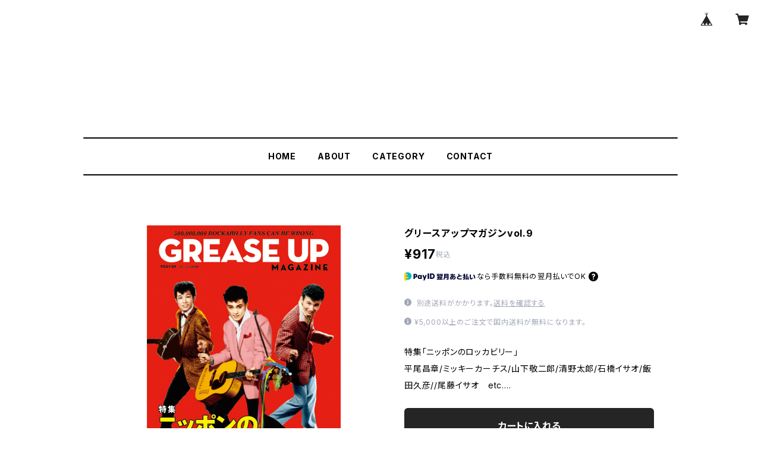

--- FILE ---
content_type: text/html; charset=UTF-8
request_url: https://littleelvis.thebase.in/items/731232/reviews?format=user&score=all&page=1
body_size: 1240
content:
				<li class="review01__listChild">
			<figure class="review01__itemInfo">
				<a href="/items/93898061" class="review01__imgWrap">
					<img src="https://baseec-img-mng.akamaized.net/images/item/origin/c9736eae3c1bff54e45e15cc173196f5.jpg?imformat=generic&q=90&im=Resize,width=146,type=normal" alt="ROCK&#039;N ROLL RENDEZVOUS ロックンロール・ランデブー　12曲入りCD" class="review01__img">
				</a>
				<figcaption class="review01__item">
					<i class="review01__iconImg ico--good"></i>
					<p class="review01__itemName">ROCK&#039;N ROLL RENDEZVOUS ロックンロール・ランデブー　12曲入りCD</p>
										<time datetime="2024-11-18" class="review01__date">2024/11/18</time>
				</figcaption>
			</figure><!-- /.review01__itemInfo -->
						<p class="review01__comment">イカしたコメント付きで発送してくれます！

ヘビロテで聴いてます♫</p>
									<p class="review01__reply">ありがとうございます！北陸でライヴの際はよろしくお願いします！</p>
					</li>
				<li class="review01__listChild">
			<figure class="review01__itemInfo">
				<a href="/items/93898061" class="review01__imgWrap">
					<img src="https://baseec-img-mng.akamaized.net/images/item/origin/c9736eae3c1bff54e45e15cc173196f5.jpg?imformat=generic&q=90&im=Resize,width=146,type=normal" alt="ROCK&#039;N ROLL RENDEZVOUS ロックンロール・ランデブー　12曲入りCD" class="review01__img">
				</a>
				<figcaption class="review01__item">
					<i class="review01__iconImg ico--good"></i>
					<p class="review01__itemName">ROCK&#039;N ROLL RENDEZVOUS ロックンロール・ランデブー　12曲入りCD</p>
										<time datetime="2024-11-12" class="review01__date">2024/11/12</time>
				</figcaption>
			</figure><!-- /.review01__itemInfo -->
								</li>
				<li class="review01__listChild">
			<figure class="review01__itemInfo">
				<a href="/items/93898061" class="review01__imgWrap">
					<img src="https://baseec-img-mng.akamaized.net/images/item/origin/c9736eae3c1bff54e45e15cc173196f5.jpg?imformat=generic&q=90&im=Resize,width=146,type=normal" alt="ROCK&#039;N ROLL RENDEZVOUS ロックンロール・ランデブー　12曲入りCD" class="review01__img">
				</a>
				<figcaption class="review01__item">
					<i class="review01__iconImg ico--good"></i>
					<p class="review01__itemName">ROCK&#039;N ROLL RENDEZVOUS ロックンロール・ランデブー　12曲入りCD</p>
										<time datetime="2024-11-09" class="review01__date">2024/11/09</time>
				</figcaption>
			</figure><!-- /.review01__itemInfo -->
						<p class="review01__comment">届きました〜！
迅速な対応ありがとうございます。</p>
									<p class="review01__reply">こちらこそありがとうございました。また感想を聞かせて下さい。</p>
					</li>
				<li class="review01__listChild">
			<figure class="review01__itemInfo">
				<a href="/items/69946082" class="review01__imgWrap">
					<img src="https://baseec-img-mng.akamaized.net/images/item/origin/b3fd221b7c4d13c650509c4d9c5cb6b0.jpg?imformat=generic&q=90&im=Resize,width=146,type=normal" alt="グリースアップマガジン vol.20  特集ロッカーズ 12月25日発売決定！" class="review01__img">
				</a>
				<figcaption class="review01__item">
					<i class="review01__iconImg ico--good"></i>
					<p class="review01__itemName">グリースアップマガジン vol.20  特集ロッカーズ 12月25日発売決定！</p>
										<time datetime="2024-06-03" class="review01__date">2024/06/03</time>
				</figcaption>
			</figure><!-- /.review01__itemInfo -->
								</li>
				<li class="review01__listChild">
			<figure class="review01__itemInfo">
				<a href="/items/12450295" class="review01__imgWrap">
					<img src="https://baseec-img-mng.akamaized.net/images/item/origin/9fbcbfb59ad965faa36cebd7bf17fed7.jpg?imformat=generic&q=90&im=Resize,width=146,type=normal" alt="グリースアップマガジンvol.15" class="review01__img">
				</a>
				<figcaption class="review01__item">
					<i class="review01__iconImg ico--good"></i>
					<p class="review01__itemName">グリースアップマガジンvol.15</p>
										<time datetime="2024-06-03" class="review01__date">2024/06/03</time>
				</figcaption>
			</figure><!-- /.review01__itemInfo -->
								</li>
				<li class="review01__listChild">
			<figure class="review01__itemInfo">
				<a href="/items/85248821" class="review01__imgWrap">
					<img src="https://baseec-img-mng.akamaized.net/images/item/origin/8eee2b6c508eb7988ed8bad5ef155f86.jpg?imformat=generic&q=90&im=Resize,width=146,type=normal" alt="7inchシングル アナログ盤「カセットテープ/どっちみち俺のもの」" class="review01__img">
				</a>
				<figcaption class="review01__item">
					<i class="review01__iconImg ico--good"></i>
					<p class="review01__itemName">7inchシングル アナログ盤「カセットテープ/どっちみち俺のもの」</p>
										<time datetime="2024-04-21" class="review01__date">2024/04/21</time>
				</figcaption>
			</figure><!-- /.review01__itemInfo -->
								</li>
				<li class="review01__listChild">
			<figure class="review01__itemInfo">
				<a href="/items/85248821" class="review01__imgWrap">
					<img src="https://baseec-img-mng.akamaized.net/images/item/origin/8eee2b6c508eb7988ed8bad5ef155f86.jpg?imformat=generic&q=90&im=Resize,width=146,type=normal" alt="7inchシングル アナログ盤「カセットテープ/どっちみち俺のもの」" class="review01__img">
				</a>
				<figcaption class="review01__item">
					<i class="review01__iconImg ico--good"></i>
					<p class="review01__itemName">7inchシングル アナログ盤「カセットテープ/どっちみち俺のもの」</p>
										<time datetime="2024-04-17" class="review01__date">2024/04/17</time>
				</figcaption>
			</figure><!-- /.review01__itemInfo -->
								</li>
				<li class="review01__listChild">
			<figure class="review01__itemInfo">
				<a href="/items/54299248" class="review01__imgWrap">
					<img src="https://baseec-img-mng.akamaized.net/images/item/origin/abde0337f50235ab4edf30fa561a2f5f.jpg?imformat=generic&q=90&im=Resize,width=146,type=normal" alt="グリースアップマガジン vol.19 特集ヒルビリーバップス 11月25日発売!!!" class="review01__img">
				</a>
				<figcaption class="review01__item">
					<i class="review01__iconImg ico--good"></i>
					<p class="review01__itemName">グリースアップマガジン vol.19 特集ヒルビリーバップス 11月25日発売!!!</p>
										<time datetime="2023-12-13" class="review01__date">2023/12/13</time>
				</figcaption>
			</figure><!-- /.review01__itemInfo -->
								</li>
				<li class="review01__listChild">
			<figure class="review01__itemInfo">
				<a href="/items/69946082" class="review01__imgWrap">
					<img src="https://baseec-img-mng.akamaized.net/images/item/origin/b3fd221b7c4d13c650509c4d9c5cb6b0.jpg?imformat=generic&q=90&im=Resize,width=146,type=normal" alt="グリースアップマガジン vol.20  特集ロッカーズ 12月25日発売決定！" class="review01__img">
				</a>
				<figcaption class="review01__item">
					<i class="review01__iconImg ico--good"></i>
					<p class="review01__itemName">グリースアップマガジン vol.20  特集ロッカーズ 12月25日発売決定！</p>
										<time datetime="2023-12-13" class="review01__date">2023/12/13</time>
				</figcaption>
			</figure><!-- /.review01__itemInfo -->
								</li>
				<li class="review01__listChild">
			<figure class="review01__itemInfo">
				<a href="/items/69946082" class="review01__imgWrap">
					<img src="https://baseec-img-mng.akamaized.net/images/item/origin/b3fd221b7c4d13c650509c4d9c5cb6b0.jpg?imformat=generic&q=90&im=Resize,width=146,type=normal" alt="グリースアップマガジン vol.20  特集ロッカーズ 12月25日発売決定！" class="review01__img">
				</a>
				<figcaption class="review01__item">
					<i class="review01__iconImg ico--good"></i>
					<p class="review01__itemName">グリースアップマガジン vol.20  特集ロッカーズ 12月25日発売決定！</p>
										<time datetime="2023-01-29" class="review01__date">2023/01/29</time>
				</figcaption>
			</figure><!-- /.review01__itemInfo -->
								</li>
				<li class="review01__listChild">
			<figure class="review01__itemInfo">
				<a href="/items/69946082" class="review01__imgWrap">
					<img src="https://baseec-img-mng.akamaized.net/images/item/origin/b3fd221b7c4d13c650509c4d9c5cb6b0.jpg?imformat=generic&q=90&im=Resize,width=146,type=normal" alt="グリースアップマガジン vol.20  特集ロッカーズ 12月25日発売決定！" class="review01__img">
				</a>
				<figcaption class="review01__item">
					<i class="review01__iconImg ico--good"></i>
					<p class="review01__itemName">グリースアップマガジン vol.20  特集ロッカーズ 12月25日発売決定！</p>
										<time datetime="2023-01-09" class="review01__date">2023/01/09</time>
				</figcaption>
			</figure><!-- /.review01__itemInfo -->
								</li>
				<li class="review01__listChild">
			<figure class="review01__itemInfo">
				<a href="/items/69946082" class="review01__imgWrap">
					<img src="https://baseec-img-mng.akamaized.net/images/item/origin/b3fd221b7c4d13c650509c4d9c5cb6b0.jpg?imformat=generic&q=90&im=Resize,width=146,type=normal" alt="グリースアップマガジン vol.20  特集ロッカーズ 12月25日発売決定！" class="review01__img">
				</a>
				<figcaption class="review01__item">
					<i class="review01__iconImg ico--good"></i>
					<p class="review01__itemName">グリースアップマガジン vol.20  特集ロッカーズ 12月25日発売決定！</p>
										<time datetime="2023-01-06" class="review01__date">2023/01/06</time>
				</figcaption>
			</figure><!-- /.review01__itemInfo -->
								</li>
				<li class="review01__listChild">
			<figure class="review01__itemInfo">
				<a href="/items/69946082" class="review01__imgWrap">
					<img src="https://baseec-img-mng.akamaized.net/images/item/origin/b3fd221b7c4d13c650509c4d9c5cb6b0.jpg?imformat=generic&q=90&im=Resize,width=146,type=normal" alt="グリースアップマガジン vol.20  特集ロッカーズ 12月25日発売決定！" class="review01__img">
				</a>
				<figcaption class="review01__item">
					<i class="review01__iconImg ico--good"></i>
					<p class="review01__itemName">グリースアップマガジン vol.20  特集ロッカーズ 12月25日発売決定！</p>
										<time datetime="2023-01-04" class="review01__date">2023/01/04</time>
				</figcaption>
			</figure><!-- /.review01__itemInfo -->
								</li>
				<li class="review01__listChild">
			<figure class="review01__itemInfo">
				<a href="/items/69946082" class="review01__imgWrap">
					<img src="https://baseec-img-mng.akamaized.net/images/item/origin/b3fd221b7c4d13c650509c4d9c5cb6b0.jpg?imformat=generic&q=90&im=Resize,width=146,type=normal" alt="グリースアップマガジン vol.20  特集ロッカーズ 12月25日発売決定！" class="review01__img">
				</a>
				<figcaption class="review01__item">
					<i class="review01__iconImg ico--good"></i>
					<p class="review01__itemName">グリースアップマガジン vol.20  特集ロッカーズ 12月25日発売決定！</p>
										<time datetime="2023-01-04" class="review01__date">2023/01/04</time>
				</figcaption>
			</figure><!-- /.review01__itemInfo -->
						<p class="review01__comment">ありがとうございました！</p>
								</li>
				<li class="review01__listChild">
			<figure class="review01__itemInfo">
				<a href="/items/69946082" class="review01__imgWrap">
					<img src="https://baseec-img-mng.akamaized.net/images/item/origin/b3fd221b7c4d13c650509c4d9c5cb6b0.jpg?imformat=generic&q=90&im=Resize,width=146,type=normal" alt="グリースアップマガジン vol.20  特集ロッカーズ 12月25日発売決定！" class="review01__img">
				</a>
				<figcaption class="review01__item">
					<i class="review01__iconImg ico--normal"></i>
					<p class="review01__itemName">グリースアップマガジン vol.20  特集ロッカーズ 12月25日発売決定！</p>
										<time datetime="2022-12-30" class="review01__date">2022/12/30</time>
				</figcaption>
			</figure><!-- /.review01__itemInfo -->
						<p class="review01__comment">まだ届きません… 
到着予定、または発送した業者、発送情報をお知らせください。よろしくお願いします。</p>
								</li>
				<li class="review01__listChild">
			<figure class="review01__itemInfo">
				<a href="/items/69946082" class="review01__imgWrap">
					<img src="https://baseec-img-mng.akamaized.net/images/item/origin/b3fd221b7c4d13c650509c4d9c5cb6b0.jpg?imformat=generic&q=90&im=Resize,width=146,type=normal" alt="グリースアップマガジン vol.20  特集ロッカーズ 12月25日発売決定！" class="review01__img">
				</a>
				<figcaption class="review01__item">
					<i class="review01__iconImg ico--good"></i>
					<p class="review01__itemName">グリースアップマガジン vol.20  特集ロッカーズ 12月25日発売決定！</p>
										<time datetime="2022-12-24" class="review01__date">2022/12/24</time>
				</figcaption>
			</figure><!-- /.review01__itemInfo -->
								</li>
				<li class="review01__listChild">
			<figure class="review01__itemInfo">
				<a href="/items/69946082" class="review01__imgWrap">
					<img src="https://baseec-img-mng.akamaized.net/images/item/origin/b3fd221b7c4d13c650509c4d9c5cb6b0.jpg?imformat=generic&q=90&im=Resize,width=146,type=normal" alt="グリースアップマガジン vol.20  特集ロッカーズ 12月25日発売決定！" class="review01__img">
				</a>
				<figcaption class="review01__item">
					<i class="review01__iconImg ico--good"></i>
					<p class="review01__itemName">グリースアップマガジン vol.20  特集ロッカーズ 12月25日発売決定！</p>
										<time datetime="2022-12-24" class="review01__date">2022/12/24</time>
				</figcaption>
			</figure><!-- /.review01__itemInfo -->
						<p class="review01__comment">リュウタさん、無事に届きました！
お忙しい中早く送ってくださってありがとうございます。
手書きのメッセージ今回も凄く嬉しかったです。今後ともご活躍応援しております(^-^)</p>
								</li>
				<li class="review01__listChild">
			<figure class="review01__itemInfo">
				<a href="/items/36693323" class="review01__imgWrap">
					<img src="https://baseec-img-mng.akamaized.net/images/item/origin/8fc7f93c42e847bcd5bd8ad0e72be68e.jpg?imformat=generic&q=90&im=Resize,width=146,type=normal" alt="グリースアップマガジン　Vol.18 12月25日発売" class="review01__img">
				</a>
				<figcaption class="review01__item">
					<i class="review01__iconImg ico--good"></i>
					<p class="review01__itemName">グリースアップマガジン　Vol.18 12月25日発売</p>
										<time datetime="2022-08-19" class="review01__date">2022/08/19</time>
				</figcaption>
			</figure><!-- /.review01__itemInfo -->
								</li>
				<li class="review01__listChild">
			<figure class="review01__itemInfo">
				<a href="/items/30156642" class="review01__imgWrap">
					<img src="https://baseec-img-mng.akamaized.net/images/item/origin/c4fadaebee711f0d5458a88bfc40bfff.jpg?imformat=generic&q=90&im=Resize,width=146,type=normal" alt="7月1日発売 GREASE UP MAGAZINE Vol.17" class="review01__img">
				</a>
				<figcaption class="review01__item">
					<i class="review01__iconImg ico--good"></i>
					<p class="review01__itemName">7月1日発売 GREASE UP MAGAZINE Vol.17</p>
										<time datetime="2022-08-02" class="review01__date">2022/08/02</time>
				</figcaption>
			</figure><!-- /.review01__itemInfo -->
								</li>
				<li class="review01__listChild">
			<figure class="review01__itemInfo">
				<a href="/items/36693323" class="review01__imgWrap">
					<img src="https://baseec-img-mng.akamaized.net/images/item/origin/8fc7f93c42e847bcd5bd8ad0e72be68e.jpg?imformat=generic&q=90&im=Resize,width=146,type=normal" alt="グリースアップマガジン　Vol.18 12月25日発売" class="review01__img">
				</a>
				<figcaption class="review01__item">
					<i class="review01__iconImg ico--good"></i>
					<p class="review01__itemName">グリースアップマガジン　Vol.18 12月25日発売</p>
										<time datetime="2022-08-02" class="review01__date">2022/08/02</time>
				</figcaption>
			</figure><!-- /.review01__itemInfo -->
								</li>
		